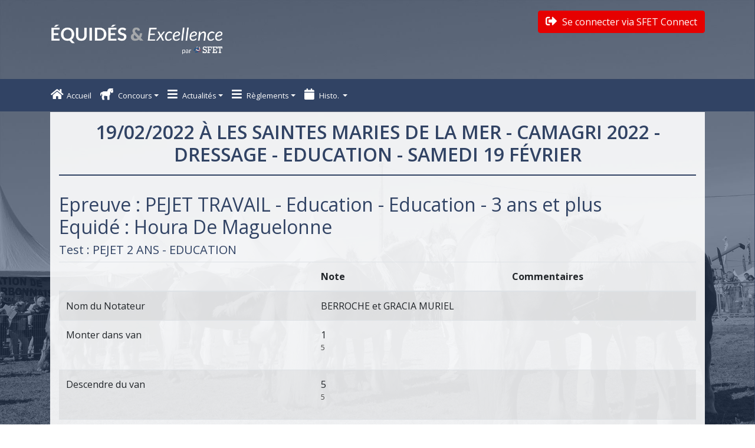

--- FILE ---
content_type: text/html; charset=UTF-8
request_url: https://www.equides-excellence.fr/concours/1264/ee/39033
body_size: 3294
content:
<!doctype html>
<html lang="fr">
<head>
    <meta charset="utf-8">
    <meta name="viewport" content="width=device-width, initial-scale=1, shrink-to-fit=no">
    <title> Equides & Excellence</title>
    <link rel="stylesheet" href="/assets/global.css?11">
    <link rel="stylesheet" href="https://cdn.jsdelivr.net/npm/tablesorter@2.31.1/dist/css/theme.bootstrap_4.min.css">
    <script src="https://cdn.jsdelivr.net/npm/bs-custom-file-input/dist/bs-custom-file-input.min.js"></script>
    <link href="https://fonts.googleapis.com/css?family=Open+Sans:300,400,600,700,800&display=swap" rel="stylesheet">

    <link rel="shortcut icon" type="image/png" href="/favicon-SFET.png" />
    <link rel="apple-touch-icon" type="image/png" href="/favicon-SFET.png"/>

        <!-- Matomo -->
    <script>
        var _paq = window._paq = window._paq || [];
        /* tracker methods like "setCustomDimension" should be called before "trackPageView" */
        _paq.push(['trackPageView']);
        _paq.push(['enableLinkTracking']);
        (function() {
            var u="//stats.altern-active.com/";
            _paq.push(['setTrackerUrl', u+'matomo.php']);
            _paq.push(['setSiteId', '2']);
            var d=document, g=d.createElement('script'), s=d.getElementsByTagName('script')[0];
            g.async=true; g.src=u+'matomo.js'; s.parentNode.insertBefore(g,s);
        })();
    </script>
    <!-- End Matomo Code -->

</head>
<body>

<header class="main-header">
    <div class="main-header__top">
        <div class="container">
            <div class="row">
                <div class="col-sm-12">
                    <div class="main-header__top__content">
                        <a class="main-logo" href="/" title="Equidés et Excellence - Accueil">
                            <img src="/logo_equides_excellence2023.png" alt="Equidés & Excellence" class="img-fluid"/>
                        </a>
                        <div class="main-login-search">
                                                            <a href="/sso/dashboard/" class="btn btn-alt  mt-2 float-md-right">
                                    <i class="fas fa-sign-out-alt"> </i> Se connecter via SFET Connect
                                </a>
                                                    </div>
                    </div>
                </div>
            </div>
        </div>
    </div>
    <div class="main-navigation">
    <div class="container">
        <div class="row">
            <nav class="navbar navbar-expand-lg">
                <button class="navbar-toggler" type="button" data-toggle="collapse" data-target="#main-navbar"
                        aria-controls="navbarNav13" aria-expanded="false" aria-label="Toggle navigation">
                    <i class="fas fa-bars text-white"> </i>
                </button>
                <div class="main-navbar collapse navbar-collapse" id="main-navbar">
                    <ul class="navbar-nav navbar-left">
                        <li class="nav-item ">
                            <a class="nav-link" href="/"><i class="fas fa-home"></i>Accueil</a>
                        </li>

                        <li class="nav-item">
                            <a class="nav-link dropdown-toggle" data-toggle="dropdown" href="#" role="button"
                               aria-haspopup="true" aria-expanded="false"><i class="fas fa-horse"></i> Concours</a>
                            <div class="dropdown-menu">
                                <a class="dropdown-item" href="/">Calendrier</a>
                                <a class="dropdown-item"
                                   href="/tous-les-resultats/2026">Résultats</a>
                                <a class="dropdown-item"
                                   href="/equide">
                                    Recherche résultats équidés
                                </a>
                                <a class="dropdown-item"
                                   href="/tous-les-concours/2026">Programmation</a>
                            </div>
                        </li>

                                                                                    <li class="nav-item">
                                    <a class="nav-link dropdown-toggle" data-toggle="dropdown" href="#" role="button"
                                       aria-haspopup="true" aria-expanded="false"><i
                                                class="fas fa-bars"></i> Actualités</a>
                                    <div class="dropdown-menu">
                                                                                    <a class="dropdown-item"
                                               href="/page/actualisation-des-reglements-des-equides-cup">EQUIDE&#039;s CUP 2021</a>
                                                                                    <a class="dropdown-item"
                                               href="/page/probleme-lors-de-vos-engagements-cliquez-ici">Info Pratique : l&#039;onglet &quot;Mon Profil&quot;</a>
                                                                                    <a class="dropdown-item"
                                               href="/page/finale-equides-cup-1">Finale Equidés Cup</a>
                                                                            </div>
                                </li>
                                                                                                                <li class="nav-item">
                                    <a class="nav-link dropdown-toggle" data-toggle="dropdown" href="#" role="button"
                                       aria-haspopup="true" aria-expanded="false"><i
                                                class="fas fa-bars"></i> Règlements</a>
                                    <div class="dropdown-menu">
                                                                                    <a class="dropdown-item"
                                               href="/page/conditions-generales">Conditions Générales</a>
                                                                                    <a class="dropdown-item"
                                               href="/page/politiques-dencouragement">Politiques d&#039;encouragement</a>
                                                                                    <a class="dropdown-item"
                                               href="/page/reglements-des-circuits-sfet">Règlements des circuits</a>
                                                                                    <a class="dropdown-item"
                                               href="/page/grilles-de-notation-des-epreuves">Grilles de notation des épreuves</a>
                                                                                    <a class="dropdown-item"
                                               href="/page/aide-pour-les-engageurs">Aide pour les engageurs</a>
                                                                            </div>
                                </li>
                                                                                                                                                            
                        <li class="nav-item">
                            <a class="nav-link dropdown-toggle" data-toggle="dropdown" href="#" role="button"
                               aria-haspopup="true" aria-expanded="false" title="Historique"><i
                                        class="fas fa-calendar"></i> Histo. </a>
                            <div class="dropdown-menu">
                                <a class="dropdown-item" href="/sso/mon-profil">à partir de 2020</a>
                                <a class="dropdown-item" href="http://saison2019.equides-excellence.fr">2019</a>
                                <a class="dropdown-item" href="http://saison2018.equides-excellence.fr">2018</a>
                                <a class="dropdown-item" href="http://saison2017.equides-excellence.fr">2017</a>
                                <a class="dropdown-item" href="http://saison2016.equides-excellence.fr">2016</a>
                                <a class="dropdown-item" href="http://saison2015.equides-excellence.fr">2015</a>
                                <a class="dropdown-item" href="http://saison2014.equides-excellence.fr">2014</a>
                            </div>
                        </li>
                    </ul>
                                    </div>
            </nav>
        </div>
    </div>
</div>
</header>

<div class="main-wrapper" id="main_wrapper">
    <div class="container">
        <div class="row">
            <div class="col-sm-12">
                <div class="main__container">
                                                                                                                                                                                                    
                        <h1>19/02/2022 à LES SAINTES MARIES DE LA MER - CAMAGRI 2022 - Dressage - Education - Samedi 19 février</h1>
<h2>
    Epreuve : PEJET TRAVAIL - Education - Education - 3 ans et plus <br>
    Equidé : Houra De Maguelonne
</h2>
            <h5>Test : PEJET 2 ANS - EDUCATION</h5>
        <div class="table-responsive">
            <table class="table table-striped table-hover">
                <thead>
                <tr>
                    <th style="width:40%;"></th>
                    <th style="width:30%;">Note</th>
                    <th style="width:30%;">Commentaires</th>
                </tr>
                </thead>
                <tbody>
                                    <tr>
                        <td>
                            Nom du Notateur
                                                    </td>
                        <td>
                                                            BERROCHE et GRACIA MURIEL
                                                                                                            </td>
                        <td>
                                                    </td>
                    </tr>
                                    <tr>
                        <td>
                            Monter dans van
                                                    </td>
                        <td>
                                                            1
                                                                                        <p class="muted small">5</p>
                                                                                </td>
                        <td>
                                                        
                                                    </td>
                    </tr>
                                    <tr>
                        <td>
                            Descendre du van
                                                    </td>
                        <td>
                                                            5
                                                                                        <p class="muted small">5</p>
                                                                                </td>
                        <td>
                                                    </td>
                    </tr>
                                    <tr>
                        <td>
                            Rester calme à l&#039;attache
                                                    </td>
                        <td>
                                                            5
                                                                                        <p class="muted small">10</p>
                                                                                </td>
                        <td>
                                                    </td>
                    </tr>
                                    <tr>
                        <td>
                            Céder des hanches
                                                    </td>
                        <td>
                                                            6
                                                                                        <p class="muted small">10</p>
                                                                                </td>
                        <td>
                                                    </td>
                    </tr>
                                    <tr>
                        <td>
                            Prendre les 4 pieds
                                                    </td>
                        <td>
                                                            6
                                                                                        <p class="muted small">20</p>
                                                                                </td>
                        <td>
                                                    </td>
                    </tr>
                                    <tr>
                        <td>
                            Panser
                                                    </td>
                        <td>
                                                            10
                                                                                        <p class="muted small">10</p>
                                                                                </td>
                        <td>
                                                    </td>
                    </tr>
                                    <tr>
                        <td>
                            Garnir : tapis, surfaix et sangler
                                                    </td>
                        <td>
                                                            3
                                                                                        <p class="muted small">10</p>
                                                                                </td>
                        <td>
                                                    </td>
                    </tr>
                                    <tr>
                        <td>
                            Marcher en main et PO
                                                    </td>
                        <td>
                                                            10
                                                                                        <p class="muted small">10</p>
                                                                                </td>
                        <td>
                                                    </td>
                    </tr>
                                    <tr>
                        <td>
                            Attacher et dégarnir
                                                    </td>
                        <td>
                                                            8
                                                                                        <p class="muted small">10</p>
                                                                                </td>
                        <td>
                                                    </td>
                    </tr>
                                    <tr>
                        <td>
                            Attitude Générale
                                                    </td>
                        <td>
                                                            4
                                                                                        <p class="muted small">10</p>
                                                                                </td>
                        <td>
                                                    </td>
                    </tr>
                                </tbody>
            </table>
        </div>

        <p>
            <a href="/concours/1264" class="float-right btn btn-alt btn-tiny"><i class="fa fa-backward"></i> Retour au concours</a>
        </p>

                    </div>
            </div>
        </div>
    </div>
</div>

<footer class="main-footer">
    <div class="container">
        <div class="row">
            <div class="col-sm-12">
                <div class="main-footer__content-top">
                    <div class="row">
                        <div class="col-md-4">
                            <div class="main-footer__content-top--block main-footer__content-top--left">
                                <h3>Contact :</h3>
                                <h4>Email :</h4>
                                <a href="mailto:excellence@sfet.fr"
                                   href="excellence@sfet.fr">excellence@sfet.fr</a><br/>
                                <h4>Adresse postale :</h4>
                                <p>SFET<br/>
                                    17 cours Xavier Arnozan,<br/>
                                    33000 BORDEAUX</p>
                            </div>
                        </div>
                        <div class="col-md-4">
                            <div class="main-footer__content-top--block main-footer__content-top--center">
                                <img src="/logo_2023.png" alt="Equidés &amp; Excellence" class="img-fluid">
                            </div>
                        </div>
                        <div class="col-md-4">
                            <div class="main-footer__content-top--block main-footer__content-top--right">
                                <h3>Informations :</h3>
                                <ul>
                                    <li>
                                        <a href="#" title="Plan du site">Plan du site</a>
                                    </li>
                                    </li>
                                    <a href="/mentions-legales" title="Mentions légales">Mentions légales</a>

                                    </li>
                                </ul>
                            </div>
                        </div>
                    </div>
                </div>
            </div>
        </div>
        <div class="row">
            <div class="col-sm-12">
                <div class="main-footer__content-bottom">
                    <p>© SFET 2025 - Equidés-Excellence 3.2</p>
                </div>
            </div>
        </div>
    </div>
</footer>

<!-- jQuery first, then Popper.js, then Bootstrap JS -->
<script src="/assets/node_modules/jquery/dist/jquery.min.js"></script>
<script src="/assets/popper.js"></script>
<script src="/assets/jqueryui.js"></script>
<script src="/assets/node_modules/bootstrap/dist/js/bootstrap.min.js"></script>
<script src="https://cdn.jsdelivr.net/npm/tablesorter@2.31.1/dist/js/jquery.tablesorter.combined.min.js"></script>

<script>
    spinner = '<div class="spinner-border spinner" style="margin-left:4px; width:12px; height:12px;" role="status"><span class="sr-only">Loading...</span></div>';
    awesomeOnClass = 'fas fa-check-square ';
    awesomeOffClass = 'far fa-square ';

    function fixWidthHelper(e, ui) {
        ui.children().each(function () {
            $(this).width($(this).width());
        });
        return ui;
    }

    $(document).ready(function () {
        $("table.tablesorter").tablesorter({
            theme: "bootstrap",
            dateFormat: "ddmmyyyy",
            widthFiced: true,
            widgets: ["zebra", "filter"]
        }).bind('filterEnd', function (e) {
            let count = $('table.tablesorter tbody tr:visible').length;
            $('#tableLength').html(count);
        });

            });

    </script>






</body>
</html>